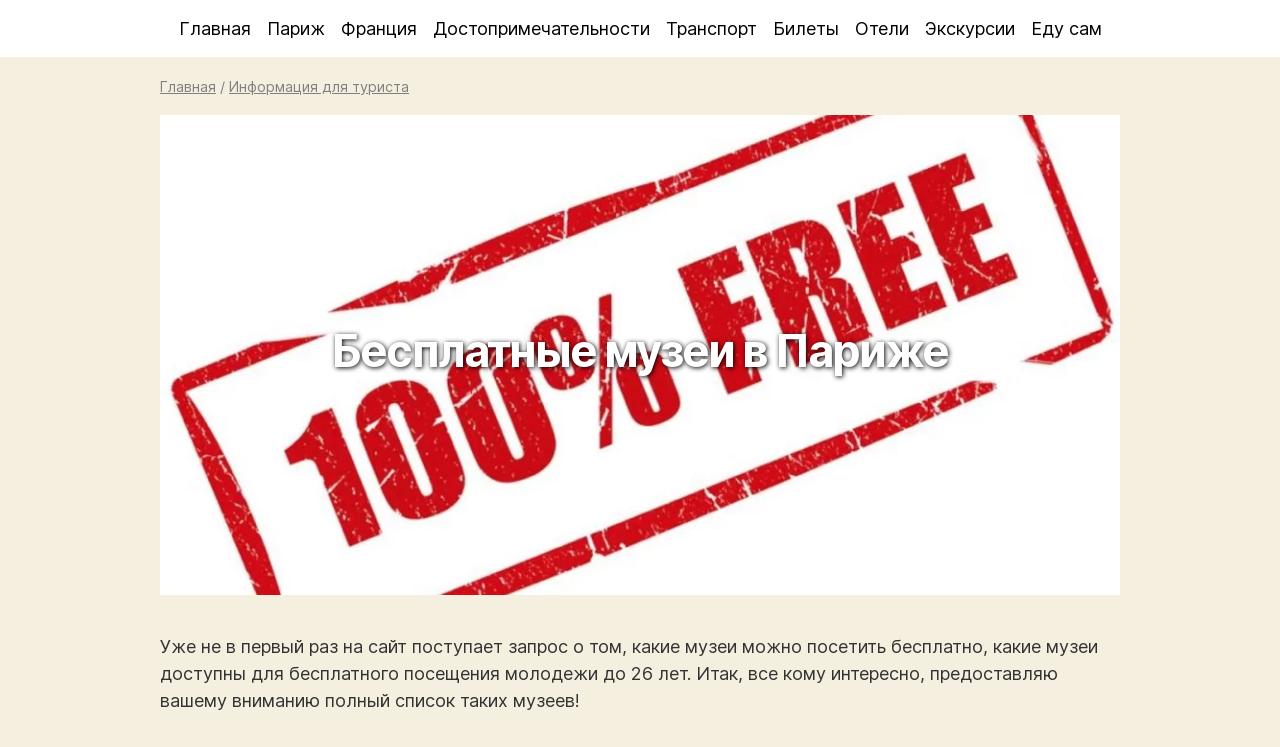

--- FILE ---
content_type: text/html; charset=UTF-8
request_url: https://frenchparis.ru/free-museum-paris/
body_size: 10721
content:
<!doctype html><html lang="ru-RU"><head> <script async src="https://www.googletagmanager.com/gtag/js?id=UA-2693593-32"></script><script>window.dataLayer = window.dataLayer || []; function gtag(){dataLayer.push(arguments);} gtag('js', new Date()); gtag('config', 'UA-2693593-32');</script> <meta charset="utf-8" /><meta name="viewport" content="width=device-width, initial-scale=1" /><meta name="theme-color" content="#f5efe0"><link rel="shortcut icon" type="image/x-icon" href="/wp-content/themes/travel/images/frenchparis.ico" /><link rel="apple-touch-icon" type="image/png" href="/wp-content/themes/travel/images/frenchparis.png" /><style>img:is([sizes="auto" i], [sizes^="auto," i]) { contain-intrinsic-size: 3000px 1500px }</style><link media="all" href="https://frenchparis.ru/wp-content/cache/autoptimize/css/autoptimize_05262b7a6ac182b27bb6e2ec010abc14.css" rel="stylesheet"><title>Бесплатные музеи Парижа</title><meta name="description" content="Список музеев с бесплатным входом на постоянные экспозиции. Какие достопримечательности можно посетить бесплатно. Куда сходить молодежи до 26 лет бесплатно?" /><meta name="robots" content="max-snippet:-1, max-image-preview:large, max-video-preview:-1" /><meta name="author" content="Парижанка"/><meta name="keywords" content="бесплатно,музеи,выставки,информация для туриста" /><link rel="canonical" href="https://frenchparis.ru/free-museum-paris/" /><meta name="generator" content="All in One SEO (AIOSEO) 4.8.7.2" /><meta property="og:locale" content="ru_RU" /><meta property="og:site_name" content="Париж" /><meta property="og:type" content="article" /><meta property="og:title" content="Бесплатные музеи Парижа" /><meta property="og:description" content="Список музеев с бесплатным входом на постоянные экспозиции. Какие достопримечательности можно посетить бесплатно. Куда сходить молодежи до 26 лет бесплатно?" /><meta property="og:url" content="https://frenchparis.ru/free-museum-paris/" /><meta property="fb:app_id" content="509253096104572" /><meta property="fb:admins" content="493092417528941" /><meta property="og:image" content="https://frenchparis.ru/wp-content/uploads/frenchparis/2018/03/Бесплатные-музеи-парижа.jpg" /><meta property="og:image:secure_url" content="https://frenchparis.ru/wp-content/uploads/frenchparis/2018/03/Бесплатные-музеи-парижа.jpg" /><meta property="og:image:width" content="1200" /><meta property="og:image:height" content="794" /><meta property="article:published_time" content="2018-03-27T11:52:52+00:00" /><meta property="article:modified_time" content="2020-10-06T07:03:15+00:00" /><meta property="article:publisher" content="https://www.facebook.com/frenchparisru" /><meta name="twitter:card" content="summary" /><meta name="twitter:title" content="Бесплатные музеи Парижа" /><meta name="twitter:description" content="Список музеев с бесплатным входом на постоянные экспозиции. Какие достопримечательности можно посетить бесплатно. Куда сходить молодежи до 26 лет бесплатно?" /><meta name="twitter:image" content="https://frenchparis.ru/wp-content/uploads/frenchparis/2018/03/Бесплатные-музеи-парижа.jpg" /> <script type="application/ld+json" class="aioseo-schema">{"@context":"https:\/\/schema.org","@graph":[{"@type":"Article","@id":"https:\/\/frenchparis.ru\/free-museum-paris\/#article","name":"\u0411\u0435\u0441\u043f\u043b\u0430\u0442\u043d\u044b\u0435 \u043c\u0443\u0437\u0435\u0438 \u041f\u0430\u0440\u0438\u0436\u0430","headline":"\u0411\u0435\u0441\u043f\u043b\u0430\u0442\u043d\u044b\u0435 \u043c\u0443\u0437\u0435\u0438 \u0432 \u041f\u0430\u0440\u0438\u0436\u0435","author":{"@id":"https:\/\/frenchparis.ru\/author\/jevgenija\/#author"},"publisher":{"@id":"https:\/\/frenchparis.ru\/#person"},"image":{"@type":"ImageObject","url":"https:\/\/frenchparis.ru\/wp-content\/uploads\/frenchparis\/2018\/03\/\u0411\u0435\u0441\u043f\u043b\u0430\u0442\u043d\u044b\u0435-\u043c\u0443\u0437\u0435\u0438-\u043f\u0430\u0440\u0438\u0436\u0430.jpg","width":1200,"height":794},"datePublished":"2018-03-27T13:52:52+02:00","dateModified":"2020-10-06T09:03:15+02:00","inLanguage":"ru-RU","mainEntityOfPage":{"@id":"https:\/\/frenchparis.ru\/free-museum-paris\/#webpage"},"isPartOf":{"@id":"https:\/\/frenchparis.ru\/free-museum-paris\/#webpage"},"articleSection":"\u0418\u043d\u0444\u043e\u0440\u043c\u0430\u0446\u0438\u044f \u0434\u043b\u044f \u0442\u0443\u0440\u0438\u0441\u0442\u0430"},{"@type":"BreadcrumbList","@id":"https:\/\/frenchparis.ru\/free-museum-paris\/#breadcrumblist","itemListElement":[{"@type":"ListItem","@id":"https:\/\/frenchparis.ru#listItem","position":1,"name":"Home","item":"https:\/\/frenchparis.ru","nextItem":{"@type":"ListItem","@id":"https:\/\/frenchparis.ru\/turinfo\/#listItem","name":"\u0418\u043d\u0444\u043e\u0440\u043c\u0430\u0446\u0438\u044f \u0434\u043b\u044f \u0442\u0443\u0440\u0438\u0441\u0442\u0430"}},{"@type":"ListItem","@id":"https:\/\/frenchparis.ru\/turinfo\/#listItem","position":2,"name":"\u0418\u043d\u0444\u043e\u0440\u043c\u0430\u0446\u0438\u044f \u0434\u043b\u044f \u0442\u0443\u0440\u0438\u0441\u0442\u0430","item":"https:\/\/frenchparis.ru\/turinfo\/","nextItem":{"@type":"ListItem","@id":"https:\/\/frenchparis.ru\/free-museum-paris\/#listItem","name":"\u0411\u0435\u0441\u043f\u043b\u0430\u0442\u043d\u044b\u0435 \u043c\u0443\u0437\u0435\u0438 \u0432 \u041f\u0430\u0440\u0438\u0436\u0435"},"previousItem":{"@type":"ListItem","@id":"https:\/\/frenchparis.ru#listItem","name":"Home"}},{"@type":"ListItem","@id":"https:\/\/frenchparis.ru\/free-museum-paris\/#listItem","position":3,"name":"\u0411\u0435\u0441\u043f\u043b\u0430\u0442\u043d\u044b\u0435 \u043c\u0443\u0437\u0435\u0438 \u0432 \u041f\u0430\u0440\u0438\u0436\u0435","previousItem":{"@type":"ListItem","@id":"https:\/\/frenchparis.ru\/turinfo\/#listItem","name":"\u0418\u043d\u0444\u043e\u0440\u043c\u0430\u0446\u0438\u044f \u0434\u043b\u044f \u0442\u0443\u0440\u0438\u0441\u0442\u0430"}}]},{"@type":"Person","@id":"https:\/\/frenchparis.ru\/#person","name":"Jevgenija","image":"https:\/\/frenchparis.ru\/wp-content\/uploads\/frenchparis\/2020\/04\/me.jpeg"},{"@type":"Person","@id":"https:\/\/frenchparis.ru\/author\/jevgenija\/#author","url":"https:\/\/frenchparis.ru\/author\/jevgenija\/","name":"\u041f\u0430\u0440\u0438\u0436\u0430\u043d\u043a\u0430","image":{"@type":"ImageObject","@id":"https:\/\/frenchparis.ru\/free-museum-paris\/#authorImage","url":"https:\/\/secure.gravatar.com\/avatar\/35176e1313796f6579eb57d86f0b67bf93172b424762903333089f0180f7f6e8?s=96&d=monsterid&r=g","width":96,"height":96,"caption":"\u041f\u0430\u0440\u0438\u0436\u0430\u043d\u043a\u0430"}},{"@type":"WebPage","@id":"https:\/\/frenchparis.ru\/free-museum-paris\/#webpage","url":"https:\/\/frenchparis.ru\/free-museum-paris\/","name":"\u0411\u0435\u0441\u043f\u043b\u0430\u0442\u043d\u044b\u0435 \u043c\u0443\u0437\u0435\u0438 \u041f\u0430\u0440\u0438\u0436\u0430","description":"\u0421\u043f\u0438\u0441\u043e\u043a \u043c\u0443\u0437\u0435\u0435\u0432 \u0441 \u0431\u0435\u0441\u043f\u043b\u0430\u0442\u043d\u044b\u043c \u0432\u0445\u043e\u0434\u043e\u043c \u043d\u0430 \u043f\u043e\u0441\u0442\u043e\u044f\u043d\u043d\u044b\u0435 \u044d\u043a\u0441\u043f\u043e\u0437\u0438\u0446\u0438\u0438. \u041a\u0430\u043a\u0438\u0435 \u0434\u043e\u0441\u0442\u043e\u043f\u0440\u0438\u043c\u0435\u0447\u0430\u0442\u0435\u043b\u044c\u043d\u043e\u0441\u0442\u0438 \u043c\u043e\u0436\u043d\u043e \u043f\u043e\u0441\u0435\u0442\u0438\u0442\u044c \u0431\u0435\u0441\u043f\u043b\u0430\u0442\u043d\u043e. \u041a\u0443\u0434\u0430 \u0441\u0445\u043e\u0434\u0438\u0442\u044c \u043c\u043e\u043b\u043e\u0434\u0435\u0436\u0438 \u0434\u043e 26 \u043b\u0435\u0442 \u0431\u0435\u0441\u043f\u043b\u0430\u0442\u043d\u043e?","inLanguage":"ru-RU","isPartOf":{"@id":"https:\/\/frenchparis.ru\/#website"},"breadcrumb":{"@id":"https:\/\/frenchparis.ru\/free-museum-paris\/#breadcrumblist"},"author":{"@id":"https:\/\/frenchparis.ru\/author\/jevgenija\/#author"},"creator":{"@id":"https:\/\/frenchparis.ru\/author\/jevgenija\/#author"},"image":{"@type":"ImageObject","url":"https:\/\/frenchparis.ru\/wp-content\/uploads\/frenchparis\/2018\/03\/\u0411\u0435\u0441\u043f\u043b\u0430\u0442\u043d\u044b\u0435-\u043c\u0443\u0437\u0435\u0438-\u043f\u0430\u0440\u0438\u0436\u0430.jpg","@id":"https:\/\/frenchparis.ru\/free-museum-paris\/#mainImage","width":1200,"height":794},"primaryImageOfPage":{"@id":"https:\/\/frenchparis.ru\/free-museum-paris\/#mainImage"},"datePublished":"2018-03-27T13:52:52+02:00","dateModified":"2020-10-06T09:03:15+02:00"},{"@type":"WebSite","@id":"https:\/\/frenchparis.ru\/#website","url":"https:\/\/frenchparis.ru\/","name":"\u041f\u0430\u0440\u0438\u0436","inLanguage":"ru-RU","publisher":{"@id":"https:\/\/frenchparis.ru\/#person"}}]}</script> <style id='classic-theme-styles-inline-css' type='text/css'>/*! This file is auto-generated */
.wp-block-button__link{color:#fff;background-color:#32373c;border-radius:9999px;box-shadow:none;text-decoration:none;padding:calc(.667em + 2px) calc(1.333em + 2px);font-size:1.125em}.wp-block-file__button{background:#32373c;color:#fff;text-decoration:none}</style><style id='global-styles-inline-css' type='text/css'>:root{--wp--preset--aspect-ratio--square: 1;--wp--preset--aspect-ratio--4-3: 4/3;--wp--preset--aspect-ratio--3-4: 3/4;--wp--preset--aspect-ratio--3-2: 3/2;--wp--preset--aspect-ratio--2-3: 2/3;--wp--preset--aspect-ratio--16-9: 16/9;--wp--preset--aspect-ratio--9-16: 9/16;--wp--preset--color--black: #000000;--wp--preset--color--cyan-bluish-gray: #abb8c3;--wp--preset--color--white: #ffffff;--wp--preset--color--pale-pink: #f78da7;--wp--preset--color--vivid-red: #cf2e2e;--wp--preset--color--luminous-vivid-orange: #ff6900;--wp--preset--color--luminous-vivid-amber: #fcb900;--wp--preset--color--light-green-cyan: #7bdcb5;--wp--preset--color--vivid-green-cyan: #00d084;--wp--preset--color--pale-cyan-blue: #8ed1fc;--wp--preset--color--vivid-cyan-blue: #0693e3;--wp--preset--color--vivid-purple: #9b51e0;--wp--preset--gradient--vivid-cyan-blue-to-vivid-purple: linear-gradient(135deg,rgba(6,147,227,1) 0%,rgb(155,81,224) 100%);--wp--preset--gradient--light-green-cyan-to-vivid-green-cyan: linear-gradient(135deg,rgb(122,220,180) 0%,rgb(0,208,130) 100%);--wp--preset--gradient--luminous-vivid-amber-to-luminous-vivid-orange: linear-gradient(135deg,rgba(252,185,0,1) 0%,rgba(255,105,0,1) 100%);--wp--preset--gradient--luminous-vivid-orange-to-vivid-red: linear-gradient(135deg,rgba(255,105,0,1) 0%,rgb(207,46,46) 100%);--wp--preset--gradient--very-light-gray-to-cyan-bluish-gray: linear-gradient(135deg,rgb(238,238,238) 0%,rgb(169,184,195) 100%);--wp--preset--gradient--cool-to-warm-spectrum: linear-gradient(135deg,rgb(74,234,220) 0%,rgb(151,120,209) 20%,rgb(207,42,186) 40%,rgb(238,44,130) 60%,rgb(251,105,98) 80%,rgb(254,248,76) 100%);--wp--preset--gradient--blush-light-purple: linear-gradient(135deg,rgb(255,206,236) 0%,rgb(152,150,240) 100%);--wp--preset--gradient--blush-bordeaux: linear-gradient(135deg,rgb(254,205,165) 0%,rgb(254,45,45) 50%,rgb(107,0,62) 100%);--wp--preset--gradient--luminous-dusk: linear-gradient(135deg,rgb(255,203,112) 0%,rgb(199,81,192) 50%,rgb(65,88,208) 100%);--wp--preset--gradient--pale-ocean: linear-gradient(135deg,rgb(255,245,203) 0%,rgb(182,227,212) 50%,rgb(51,167,181) 100%);--wp--preset--gradient--electric-grass: linear-gradient(135deg,rgb(202,248,128) 0%,rgb(113,206,126) 100%);--wp--preset--gradient--midnight: linear-gradient(135deg,rgb(2,3,129) 0%,rgb(40,116,252) 100%);--wp--preset--font-size--small: 13px;--wp--preset--font-size--medium: 20px;--wp--preset--font-size--large: 36px;--wp--preset--font-size--x-large: 42px;--wp--preset--spacing--20: 0.44rem;--wp--preset--spacing--30: 0.67rem;--wp--preset--spacing--40: 1rem;--wp--preset--spacing--50: 1.5rem;--wp--preset--spacing--60: 2.25rem;--wp--preset--spacing--70: 3.38rem;--wp--preset--spacing--80: 5.06rem;--wp--preset--shadow--natural: 6px 6px 9px rgba(0, 0, 0, 0.2);--wp--preset--shadow--deep: 12px 12px 50px rgba(0, 0, 0, 0.4);--wp--preset--shadow--sharp: 6px 6px 0px rgba(0, 0, 0, 0.2);--wp--preset--shadow--outlined: 6px 6px 0px -3px rgba(255, 255, 255, 1), 6px 6px rgba(0, 0, 0, 1);--wp--preset--shadow--crisp: 6px 6px 0px rgba(0, 0, 0, 1);}:where(.is-layout-flex){gap: 0.5em;}:where(.is-layout-grid){gap: 0.5em;}body .is-layout-flex{display: flex;}.is-layout-flex{flex-wrap: wrap;align-items: center;}.is-layout-flex > :is(*, div){margin: 0;}body .is-layout-grid{display: grid;}.is-layout-grid > :is(*, div){margin: 0;}:where(.wp-block-columns.is-layout-flex){gap: 2em;}:where(.wp-block-columns.is-layout-grid){gap: 2em;}:where(.wp-block-post-template.is-layout-flex){gap: 1.25em;}:where(.wp-block-post-template.is-layout-grid){gap: 1.25em;}.has-black-color{color: var(--wp--preset--color--black) !important;}.has-cyan-bluish-gray-color{color: var(--wp--preset--color--cyan-bluish-gray) !important;}.has-white-color{color: var(--wp--preset--color--white) !important;}.has-pale-pink-color{color: var(--wp--preset--color--pale-pink) !important;}.has-vivid-red-color{color: var(--wp--preset--color--vivid-red) !important;}.has-luminous-vivid-orange-color{color: var(--wp--preset--color--luminous-vivid-orange) !important;}.has-luminous-vivid-amber-color{color: var(--wp--preset--color--luminous-vivid-amber) !important;}.has-light-green-cyan-color{color: var(--wp--preset--color--light-green-cyan) !important;}.has-vivid-green-cyan-color{color: var(--wp--preset--color--vivid-green-cyan) !important;}.has-pale-cyan-blue-color{color: var(--wp--preset--color--pale-cyan-blue) !important;}.has-vivid-cyan-blue-color{color: var(--wp--preset--color--vivid-cyan-blue) !important;}.has-vivid-purple-color{color: var(--wp--preset--color--vivid-purple) !important;}.has-black-background-color{background-color: var(--wp--preset--color--black) !important;}.has-cyan-bluish-gray-background-color{background-color: var(--wp--preset--color--cyan-bluish-gray) !important;}.has-white-background-color{background-color: var(--wp--preset--color--white) !important;}.has-pale-pink-background-color{background-color: var(--wp--preset--color--pale-pink) !important;}.has-vivid-red-background-color{background-color: var(--wp--preset--color--vivid-red) !important;}.has-luminous-vivid-orange-background-color{background-color: var(--wp--preset--color--luminous-vivid-orange) !important;}.has-luminous-vivid-amber-background-color{background-color: var(--wp--preset--color--luminous-vivid-amber) !important;}.has-light-green-cyan-background-color{background-color: var(--wp--preset--color--light-green-cyan) !important;}.has-vivid-green-cyan-background-color{background-color: var(--wp--preset--color--vivid-green-cyan) !important;}.has-pale-cyan-blue-background-color{background-color: var(--wp--preset--color--pale-cyan-blue) !important;}.has-vivid-cyan-blue-background-color{background-color: var(--wp--preset--color--vivid-cyan-blue) !important;}.has-vivid-purple-background-color{background-color: var(--wp--preset--color--vivid-purple) !important;}.has-black-border-color{border-color: var(--wp--preset--color--black) !important;}.has-cyan-bluish-gray-border-color{border-color: var(--wp--preset--color--cyan-bluish-gray) !important;}.has-white-border-color{border-color: var(--wp--preset--color--white) !important;}.has-pale-pink-border-color{border-color: var(--wp--preset--color--pale-pink) !important;}.has-vivid-red-border-color{border-color: var(--wp--preset--color--vivid-red) !important;}.has-luminous-vivid-orange-border-color{border-color: var(--wp--preset--color--luminous-vivid-orange) !important;}.has-luminous-vivid-amber-border-color{border-color: var(--wp--preset--color--luminous-vivid-amber) !important;}.has-light-green-cyan-border-color{border-color: var(--wp--preset--color--light-green-cyan) !important;}.has-vivid-green-cyan-border-color{border-color: var(--wp--preset--color--vivid-green-cyan) !important;}.has-pale-cyan-blue-border-color{border-color: var(--wp--preset--color--pale-cyan-blue) !important;}.has-vivid-cyan-blue-border-color{border-color: var(--wp--preset--color--vivid-cyan-blue) !important;}.has-vivid-purple-border-color{border-color: var(--wp--preset--color--vivid-purple) !important;}.has-vivid-cyan-blue-to-vivid-purple-gradient-background{background: var(--wp--preset--gradient--vivid-cyan-blue-to-vivid-purple) !important;}.has-light-green-cyan-to-vivid-green-cyan-gradient-background{background: var(--wp--preset--gradient--light-green-cyan-to-vivid-green-cyan) !important;}.has-luminous-vivid-amber-to-luminous-vivid-orange-gradient-background{background: var(--wp--preset--gradient--luminous-vivid-amber-to-luminous-vivid-orange) !important;}.has-luminous-vivid-orange-to-vivid-red-gradient-background{background: var(--wp--preset--gradient--luminous-vivid-orange-to-vivid-red) !important;}.has-very-light-gray-to-cyan-bluish-gray-gradient-background{background: var(--wp--preset--gradient--very-light-gray-to-cyan-bluish-gray) !important;}.has-cool-to-warm-spectrum-gradient-background{background: var(--wp--preset--gradient--cool-to-warm-spectrum) !important;}.has-blush-light-purple-gradient-background{background: var(--wp--preset--gradient--blush-light-purple) !important;}.has-blush-bordeaux-gradient-background{background: var(--wp--preset--gradient--blush-bordeaux) !important;}.has-luminous-dusk-gradient-background{background: var(--wp--preset--gradient--luminous-dusk) !important;}.has-pale-ocean-gradient-background{background: var(--wp--preset--gradient--pale-ocean) !important;}.has-electric-grass-gradient-background{background: var(--wp--preset--gradient--electric-grass) !important;}.has-midnight-gradient-background{background: var(--wp--preset--gradient--midnight) !important;}.has-small-font-size{font-size: var(--wp--preset--font-size--small) !important;}.has-medium-font-size{font-size: var(--wp--preset--font-size--medium) !important;}.has-large-font-size{font-size: var(--wp--preset--font-size--large) !important;}.has-x-large-font-size{font-size: var(--wp--preset--font-size--x-large) !important;}
:where(.wp-block-post-template.is-layout-flex){gap: 1.25em;}:where(.wp-block-post-template.is-layout-grid){gap: 1.25em;}
:where(.wp-block-columns.is-layout-flex){gap: 2em;}:where(.wp-block-columns.is-layout-grid){gap: 2em;}
:root :where(.wp-block-pullquote){font-size: 1.5em;line-height: 1.6;}</style> <script  src="https://frenchparis.ru/wp-includes/js/jquery/jquery.min.js" id="jquery-core-js"></script> </head><body><header><nav><div class="menumain mopen center"><ul><li><a href="/">Главная</a><a href="/?s" class="mobile right underline">Поиск</a></li><li class="dropdown"><a href="#">Париж</a><ul class="shaddow"><li><a href="/turinfo/">Важно знать</a></li><li><a href="/bars/">Где поесть</a></li><li><a href="/maps/">Карты</a></li><li><a href="/events/">Концерты</a></li><li><a href="/classic/">Классические концерты</a></li><li><a href="/routes/">Маршруты</a></li><li><a href="/edu/">Образование</a></li><li><a href="/okruga-parizha/">Округа</a></li><li><a href="/prigorody-parizha/">Пригороды</a></li><li><a href="/kids/">Париж для детей</a></li><li><a href="/weather/">Погода</a></li><li><a href="/prazdniki/">Праздники и события</a></li><li><a href="/shopping/">Шоппинг</a></li></ul></li><li class="dropdown"><a href="#">Франция</a><ul class="shaddow"><li><a href="/castles/">Замки</a></li><li><a href="/ski/">Горнолыжные курорты</a></li></ul></li><li class="dropdown"><a href="/sights/">Достопримечательности</a><ul class="shaddow"><li><a href="/museums/">Музеи</a></li><li><a href="/bridges/">Мосты</a></li><li><a href="/palaces/">Дворцы</a></li><li><a href="/places/">Площади</a></li><li><a href="/monuments/">Памятники</a></li><li><a href="/parks/">Сады и парки</a></li><li><a href="/theaters/">Театры</a></li><li><a href="/religious/">Храмы</a></li></ul></li><li class="dropdown"><a href="/transport/">Транспорт</a><ul class="shaddow"><li><a href="/kak-doexat-iz-aeroporta-do-parizha/">Из аэропорта до Парижа</a></li><li><a href="/transfer/">Трансфер</a></li><li><a href="/car/">Автопрокат</a></li><li><a href="/station/">Вокзалы</a></li><li><a href="/how-to-get/">Как добраться до Парижа</a></li></ul></li><li class="dropdown"><a href="#">Билеты</a><ul class="shaddow"><li><a href="/tickets/">Авиабилеты</a></li><li><a href="/bus/">Билеты на автобус</a></li><li><a href="/tgv/">Билеты на поезд</a></li></ul></li><li><a href="/booking/">Отели</a></li><li><a href="/gid/">Экскурсии</a></li><li class="menulast"><a href="/todo/">Еду сам</a></li></ul></div></nav><div class="menumobile shaddow"><div class="burger left ml20 font16"></div><div class="submenu right mr20 font16 f-up"></div></div></header><article class="wrapper"><div class="pt10 pb10 font08 gray"><a class="gray" href="https://frenchparis.ru/">Главная</a> / <a class="gray" href="/turinfo/">Информация для туриста</a><script type="application/ld+json">{"@context": "https://schema.org","@type": "BreadcrumbList","itemListElement": [{"@type": "ListItem","position": 1,"name": "Главная","item": "https://frenchparis.ru"},{"@type": "ListItem","position": 2,"name": "Информация для туриста","item": "https://frenchparis.ru/turinfo/"}]}</script></div><div class="title_image pb20"> <a href="/wp-content/uploads/frenchparis/2018/03/Бесплатные-музеи-парижа.jpg" rel="lightbox[12173]"><picture> <source data-srcset="https://frenchparis.ru/pix/frenchparis/2018/03/Бесплатные-музеи-парижа_1000500.webp" type="image/webp"> <source data-srcset="https://frenchparis.ru/pix/frenchparis/2018/03/Бесплатные-музеи-парижа_1000500.jpg" type="image/jpeg"> <noscript><img src="https://frenchparis.ru/pix/frenchparis/2018/03/Бесплатные-музеи-парижа_1000500.jpg" width="1000" height="500" alt="Бесплатные музеи в Париже"></noscript><img class="lazyload" src='data:image/svg+xml,%3Csvg%20xmlns=%22http://www.w3.org/2000/svg%22%20viewBox=%220%200%201000%20500%22%3E%3C/svg%3E' data-src="https://frenchparis.ru/pix/frenchparis/2018/03/Бесплатные-музеи-парижа_1000500.jpg" width="1000" height="500" alt="Бесплатные музеи в Париже"> </picture></a><h1>Бесплатные музеи в Париже</h1></div><div class="content pb20"><p>Уже не в первый раз на сайт поступает запрос о том, какие музеи можно посетить бесплатно, какие музеи доступны для бесплатного посещения молодежи до 26 лет.  Итак, все кому интересно, предоставляю вашему вниманию полный список таких музеев!<br /><div class="navigation" itemscope itemtype="http://schema.org/ItemList" ><span style="display:block;" class="kc-title kc__title" id="kcmenu" itemprop="name">Оглавление:</span><ul class="contents"><li class="top" itemprop="itemListElement" itemscope itemtype="http://schema.org/ListItem"> <a rel="nofollow" itemprop="url" href="#postoyannye-ekspozitsii"> <span itemprop="name">Постоянные экспозиции</span> </a><meta itemprop="position" content="1" /></li><li class="top" itemprop="itemListElement" itemscope itemtype="http://schema.org/ListItem"> <a rel="nofollow" itemprop="url" href="#besplatnyj-vhod"> <span itemprop="name">Бесплатный вход</span> </a><meta itemprop="position" content="2" /></li><li style="margin-left:60px;" class="sub sub_1" itemprop="itemListElement" itemscope itemtype="http://schema.org/ListItem"> <a rel="nofollow" itemprop="url" href="#dlya-molodezhi-do-26-let"> <span itemprop="name">Для молодежи до 26 лет</span> </a><meta itemprop="position" content="3" /></li><li style="margin-left:60px;" class="sub sub_1" itemprop="itemListElement" itemscope itemtype="http://schema.org/ListItem"> <a rel="nofollow" itemprop="url" href="#dlya-molodezhi-v-regione"> <span itemprop="name">Для молодежи в регионе</span> </a><meta itemprop="position" content="4" /></li></ul></div><p> <ins class="adsbygoogle"
 style="display:block; text-align:center;"
 data-ad-layout="in-article"
 data-ad-format="fluid"
 data-ad-client="ca-pub-6246341915782269"
 data-ad-slot="8758656222"></ins> <script>(adsbygoogle = window.adsbygoogle || []).push({});</script> </p></p><h3 id="postoyannye-ekspozitsii" >Постоянные экспозиции</h3><p>Посетить можно только постоянную экспозицию. Временные выставки оплачиваются.</p><ul><li><a href="https://frenchparis.ru/musee-dart-moderne-de-la-ville/">Музей современного искусства</a></li><li><a href="https://frenchparis.ru/maison-de-balzac/">Дом-музей Бальзака</a></li><li><a href="https://frenchparis.ru/musee-bourdelle/">Музей Бурделя</a></li><li><a href="https://frenchparis.ru/muzej-karnavale/">Музей Карнавале</a></li><li><a href="https://frenchparis.ru/musee-cernuschi/">Музей Чернуски</a></li><li><a href="https://frenchparis.ru/musee-cognacq-jay/">Музей Коньяк-Же</a></li><li>Музей изобразительного искусства в Малом дворце</li><li><a href="https://frenchparis.ru/maison-de-victor-hugo/">Дом-музей Гюго</a></li><li><a href="https://frenchparis.ru/musee-de-la-vie-romantique/">Музей романтической жизни</a></li></ul><h3 id="besplatnyj-vhod" >Бесплатный вход</h3><p>Вход в данные музеи бесплатный для всех возрастных групп.</p><ul><li><a href="https://frenchparis.ru/musee-national-de-la-legion-dhonneur-et-des-ordres-de-chevalerie/">Музей почётного легиона</a></li><li><a href="https://frenchparis.ru/musee-curie/">Музей Кюри</a></li><li><a href="https://frenchparis.ru/fragonard-perfume-museum/">Музей духов Фрагонар</a></li><li><a href="https://frenchparis.ru/le-musee-de-la-prefecture-de-police/">Музей префектуры полиции</a></li><li><a href="https://frenchparis.ru/arenes-de-lutece/">Арена Лютеции</a></li><li><a href="https://frenchparis.ru/centr-pompidu/">Художественная галерея Бранцусси (Atelier Brancusi) в центре Помпиду</a></li><li><a href="https://frenchparis.ru/musee-zadkine/">Музей Цадкина</a></li><li><a href="https://frenchparis.ru/memorial-de-la-shoah/">Мемориал Холокоста</a></li><li><a href="https://frenchparis.ru/le-bourget/">Музей авиации</a></li></ul><h4 id="dlya-molodezhi-do-26-let" >Для молодежи до 26 лет</h4><p>Предложение действует для молодежи из Евросоюза, а так же учителей и учеников начальной и средней школы Франции.</p><ul><li><a href="https://frenchparis.ru/luvr/">Музей Лувра</a></li><li><a href="https://frenchparis.ru/musee-national-jean-jacques-henner/">Музей жан-Жака Эннера</a></li><li><a href="https://frenchparis.ru/musee-national-eugene-delacroix/">Музей Эжена Делакруа</a></li><li><a href="https://frenchparis.ru/musee-national-gustave-moreau/">Музей Гюстава Моро</a></li><li><a href="https://frenchparis.ru/muzej-rodena/">Музей Родена</a></li><li><a href="https://frenchparis.ru/muzej-orse/">Музей Орсе</a></li><li><a href="https://frenchparis.ru/musee-guimet/">Музей Гиме</a></li><li><a href="https://frenchparis.ru/le-musee-du-quai-branly/">Музей на набережной Бранли</a></li><li><a href="https://frenchparis.ru/cite-de-larchitecture-et-du-patrimoine/">Городок архитектуры и культурного наследия</a></li><li><a href="https://frenchparis.ru/cite-nationale-de-lhistoire-de-limmigration/">Музей истории иммиграции</a></li><li><a href="https://frenchparis.ru/musee-du-moyen-age-thermes-et-hotel-de-cluny/">Музей средневековья</a></li><li><a href="https://frenchparis.ru/le-musee-de-lorangerie/">Музей Оранжери</a></li><li><a href="https://frenchparis.ru/musee-national-picasso/">Музей Пикассо</a></li><li><a href="https://frenchparis.ru/centr-pompidu/">Музей современного искусства в центре Помпиду</a></li><li><a href="https://frenchparis.ru/dom-invalidov/">Музей армии в Доме Инвалидов</a></li><li><a href="https://frenchparis.ru/musee-des-arts-decoratifs-de-paris/">Музей декоративного искусства</a></li><li><a href="https://frenchparis.ru/musee-nissim-de-camondo/">Музей Ниссим де Камондо</a></li><li><a href="https://frenchparis.ru/musee-des-arts-et-metiers/">Музей искусств и ремесел</a></li><li><a href="https://frenchparis.ru/musee-national-de-la-marine/">Национальный морской музей</a></li><li><a href="https://frenchparis.ru/ladresse-musee-de-la-poste/">Музей почты</a></li><li><a href="https://frenchparis.ru/musee-de-la-musique/">Музей музыки</a></li><li><a href="https://frenchparis.ru/triumfalnaya-arka/">Триумфальная арка</a></li><li><a href="https://frenchparis.ru/chapelle-expiatoire/">Часовня покаяния</a></li><li><a href="https://frenchparis.ru/dvorec-konserzheri/">Дворец Консьержери</a></li><li><a href="https://frenchparis.ru/sobor-notr-dam-de-pari/">Башни Нотр-дам</a></li><li><a href="https://frenchparis.ru/panteon/">Пантеон</a></li><li><a href="https://frenchparis.ru/sent-shapel/">Сент-Шапель</a></li><li><a href="https://frenchparis.ru/musee-des-plans-reliefs/">Музей рельефных планов</a></li><li><a href="https://frenchparis.ru/muzej-iskusstva-i-istorii-iudaizma/">Музей искусства и истории иудаизма</a></li><li><a href="https://frenchparis.ru/grande-galerie-de-levolution-du-museum-national-dhistoire-naturelle/">Большая галерея эволюции</a></li><li><a href="https://frenchparis.ru/institut-du-monde-arabe/">Институт арабского мира</a></li></ul><h4 id="dlya-molodezhi-v-regione" >Для молодежи в регионе</h4><ul><li><a href="https://frenchparis.ru/chateau-de-fontainebleau/">Замок Фонтенбло</a></li><li><a href="https://frenchparis.ru/champs-sur-marne/">Замок Шан-сюр-Марн</a></li><li><a href="https://frenchparis.ru/rambouillet/">Замок Рамбуйе</a></li><li><a href="https://frenchparis.ru/parc-et-chateau-de-versailles/">Замок Версаль</a></li><li><a href="https://frenchparis.ru/chateau-de-vincennes/">Венсенский замок</a></li></ul><div class="font16 pb20">Рекомендуемые экскурсии</div><div class="masonry"><div class="brick"><div class="relative"> <a rel="nofollow" target="_blank" href="/go?https://experience.tripster.ru/experience/12706/?exp_partner=praga-praha&utm_source=praga-praha&utm_campaign=affiliates&utm_medium=api&utm_term=free-museum-paris"><div class="image"><picture> <source data-srcset="https://frenchparis.ru/pix/ext/amazon/experience/f2f33af0-8477-11e8-9de0-0ac55974a77a.800x600.jpg_300200.webp" type="image/webp"> <source data-srcset="https://frenchparis.ru/pix/ext/amazon/experience/f2f33af0-8477-11e8-9de0-0ac55974a77a.800x600.jpg_300200.jpg" type="image/jpeg"> <img fetchpriority="high" decoding="async" src="https://frenchparis.ru/pix/ext/amazon/experience/f2f33af0-8477-11e8-9de0-0ac55974a77a.800x600.jpg_300200.jpg" width="300" height="200" alt="Шарм и блеск Парижа"> </picture></div><div class="text center font08">Цена: € 31   Отзывов: 27<br>Рейтинг: 5 из 5</div> </a></div><div class="center pt10">Шарм и блеск Парижа</div></div><div class="brick"><div class="relative"> <a rel="nofollow" target="_blank" href="/go?https://experience.tripster.ru/experience/5396/?exp_partner=praga-praha&utm_source=praga-praha&utm_campaign=affiliates&utm_medium=api&utm_term=free-museum-paris"><div class="image"><picture> <source data-srcset="https://frenchparis.ru/pix/ext/amazon/experience/f6c279a6-5d93-11e8-87ff-6e714efd800d.800x600.jpg_300200.webp" type="image/webp"> <source data-srcset="https://frenchparis.ru/pix/ext/amazon/experience/f6c279a6-5d93-11e8-87ff-6e714efd800d.800x600.jpg_300200.jpg" type="image/jpeg"> <noscript><img decoding="async" src="https://frenchparis.ru/pix/ext/amazon/experience/f6c279a6-5d93-11e8-87ff-6e714efd800d.800x600.jpg_300200.jpg" width="300" height="200" alt="Прогулки по Монмартру"></noscript><img class="lazyload" decoding="async" src='data:image/svg+xml,%3Csvg%20xmlns=%22http://www.w3.org/2000/svg%22%20viewBox=%220%200%20300%20200%22%3E%3C/svg%3E' data-src="https://frenchparis.ru/pix/ext/amazon/experience/f6c279a6-5d93-11e8-87ff-6e714efd800d.800x600.jpg_300200.jpg" width="300" height="200" alt="Прогулки по Монмартру"> </picture></div><div class="text center font08">Цена: € 85   Отзывов: 171<br>Рейтинг: 4.95 из 5</div> </a></div><div class="center pt10">Прогулки по Монмартру</div></div><div class="brick"><div class="relative"> <a rel="nofollow" target="_blank" href="/go?https://experience.tripster.ru/experience/15940/?exp_partner=praga-praha&utm_source=praga-praha&utm_campaign=affiliates&utm_medium=api&utm_term=free-museum-paris"><div class="image"><picture> <source data-srcset="https://frenchparis.ru/pix/ext/amazon/experience/624cb036-198b-11e9-9be4-02b782d69cda.800x600.jpg_300200.webp" type="image/webp"> <source data-srcset="https://frenchparis.ru/pix/ext/amazon/experience/624cb036-198b-11e9-9be4-02b782d69cda.800x600.jpg_300200.jpg" type="image/jpeg"> <noscript><img decoding="async" src="https://frenchparis.ru/pix/ext/amazon/experience/624cb036-198b-11e9-9be4-02b782d69cda.800x600.jpg_300200.jpg" width="300" height="200" alt="Знакомьтесь, Париж!"></noscript><img class="lazyload" decoding="async" src='data:image/svg+xml,%3Csvg%20xmlns=%22http://www.w3.org/2000/svg%22%20viewBox=%220%200%20300%20200%22%3E%3C/svg%3E' data-src="https://frenchparis.ru/pix/ext/amazon/experience/624cb036-198b-11e9-9be4-02b782d69cda.800x600.jpg_300200.jpg" width="300" height="200" alt="Знакомьтесь, Париж!"> </picture></div><div class="text center font08">Цена: € 130   Отзывов: 27<br>Рейтинг: 5 из 5</div> </a></div><div class="center pt10">Знакомьтесь, Париж!</div></div></div><div class="clearfix pb10"></div></p> <ins class="adsbygoogle"
 style="display:inline-block;width:336px;height:280px"
 data-ad-client="ca-pub-6246341915782269"
 data-ad-slot="5705288011"></ins> <script>(adsbygoogle = window.adsbygoogle || []).push({});</script> </div><div class="right pt10 pb10 font08"><i>Обновлено: 06.10.2020</i></div></article><div class="clearfix"></div><div class="comments wrapper pb20" id="comments"><div id="respond" class="comment-respond"><div id="reply-title" class="widgettitle">Оставить комментарий: <small><a rel="nofollow" id="cancel-comment-reply-link" href="/free-museum-paris/#respond" style="display:none;">Отменить ответ</a></small></div><form action="https://frenchparis.ru/wp-comments-post.php" method="post" id="commentform" class="comment-form pb20"><div class="left pb10 w50"> <input type="text" placeholder="Имя" id="author" name="author" class="w80" value="" placeholder="" pattern="[A-Za-zА-Яа-я]{3,}" maxlength="30" autocomplete="on" tabindex="1" required> <label for="comment-name" class="ml5">Имя</label></div><div class="left pb10 w50"> <input type="email" placeholder="Email" id="email" name="email" class="w80" value="" maxlength="30" autocomplete="on" tabindex="2" required> <label for="comment-name" class="ml5">E-mail</label></div><textarea id="comment" name="comment" tabindex="3" aria-required="true"></textarea><p class='comment-form-subscriptions'><label for='subscribe-reloaded'><select name='subscribe-reloaded' id='subscribe-reloaded'><option value='none' >Не подписываться</option><option value='yes' >Все новые комментарии</option><option value='replies' selected='selected'>Ответы на мои комментарии</option> </select> <span class='required'>Уведомлять о новых комментариях по e-mail.</span></label></p><p class="form-submit"><input name="submit" type="submit" id="submit" class="p5" value="Отправить" /> <input type='hidden' name='comment_post_ID' value='12173' id='comment_post_ID' /> <input type='hidden' name='comment_parent' id='comment_parent' value='0' /></p><p style="display: none;"><input type="hidden" id="akismet_comment_nonce" name="akismet_comment_nonce" value="2f57fec97d" /></p><p style="display: none !important;" class="akismet-fields-container" data-prefix="ak_"><label>&#916;<textarea name="ak_hp_textarea" cols="45" rows="8" maxlength="100"></textarea></label><input type="hidden" id="ak_js_1" name="ak_js" value="215"/><script>document.getElementById( "ak_js_1" ).setAttribute( "value", ( new Date() ).getTime() );</script></p></form></div><div class="commentslist"></div> <script>jQuery(function($){
			$('.loadmore_comments').click( function(){
				var button = $(this);
				cpage--;
				$.ajax({
					url : ajaxurl,
					data : {'action': 'cloadmore', 'post_id': parent_post_id, 'cpage' : cpage},
					type : 'POST',
					beforeSend : function ( xhr ) { button.text('Загружаем...'); },
					success : function( data ){ if( data ) { $('.commentslist').append( data ); button.text('Показать другие комментарии'); if ( cpage == 1 ) { button.remove(); }} else { button.remove(); } }
				});
				return false;
			});
		});</script> </div><footer><div class="wrapper"><div class="center"> <a href="/go?fvk" target="_blank" rel="nofollow"><i class="f-vk font16 black"></i></a> <a href="/go?ffb" target="_blank" rel="nofollow"><i class="f-fb font16 black"></i></a> <a href="/go?ftg" target="_blank" rel="nofollow"><i class="f-tg font16 black"></i></a> <a href="/go?fok" target="_blank" rel="nofollow"><i class="f-ok font16 black"></i></a><div class="pb10 clearfix"></div> &copy; 2026 | <a rel="nofollow" href="/contacts/">Контакты</a></div></div></footer> <script type="speculationrules">{"prefetch":[{"source":"document","where":{"and":[{"href_matches":"\/*"},{"not":{"href_matches":["\/wp-*.php","\/wp-admin\/*","\/wp-content\/uploads\/frenchparis\/*","\/wp-content\/*","\/wp-content\/plugins\/*","\/wp-content\/themes\/travel\/*","\/*\\?(.+)"]}},{"not":{"selector_matches":"a[rel~=\"nofollow\"]"}},{"not":{"selector_matches":".no-prefetch, .no-prefetch a"}}]},"eagerness":"conservative"}]}</script> <noscript><style>.lazyload{display:none;}</style></noscript><script data-noptimize="1">window.lazySizesConfig=window.lazySizesConfig||{};window.lazySizesConfig.loadMode=1;</script><script async data-noptimize="1" src='https://frenchparis.ru/wp-content/plugins/autoptimize/classes/external/js/lazysizes.min.js'></script> <script>jQuery('.burger').on('click', function () {jQuery('.burger').toggleClass('opened');jQuery('.menumain').toggleClass('mopen');jQuery('nav').slideToggle("fast");});jQuery('.dropdown').on('click', function () {jQuery(this).children(".shaddow").slideToggle("fast");jQuery(this).toggleClass('opened');});jQuery('.submenu').click(function() {jQuery("body,html").animate({scrollTop:0},1);});jQuery(function(){var lastScrollTop=0;jQuery(document).scroll(function(){var st=jQuery(window).scrollTop();if(st>50){if (jQuery('.menumain').hasClass("mopen")) {jQuery('.menumobile').addClass('hidden'); };if(st<lastScrollTop){jQuery('.menumobile').removeClass('hidden');}else{jQuery('.menumobile').removeClass('');}}lastScrollTop=st;});});jQuery(document).ready(function(i) {function n(t, e) {t.text("hide" === e ? t.text().replace(" ▾", c) :t.text().replace(c, " ▾"))}var t = i(".kc__title").css({cursor:"pointer"}),c = " ▴";t.each(function() {var t = i(this);t.text(t.text().replace(":", "").trim() + c), t.click(function() {var t = i(this),e = t.next(".contents");e.is(":visible") ? e.slideUp(function() {n(t, "show")}) :e.slideDown(function() {n(t, "hide")})})})});document.addEventListener('copy', function(e) {e.preventDefault();var copyrightSuffix = ' @ Источник ' + window.location.href.split('?')[0];var selection = window.getSelection();var selectionContainer = selection.getRangeAt(0).startContainer.parentNode;console.log(selectionContainer);if (selectionContainer.classList.contains('no-copyright')) {clipboardText = selection;} else {clipboardText = selection + ' ' + copyrightSuffix;}e.clipboardData.setData('Text', clipboardText);});</script>  <script type="text/javascript" >(function(m,e,t,r,i,k,a){m[i]=m[i]||function(){(m[i].a=m[i].a||[]).push(arguments)}; m[i].l=1*new Date();k=e.createElement(t),a=e.getElementsByTagName(t)[0],k.async=1,k.src=r,a.parentNode.insertBefore(k,a)}) (window, document, "script", "https://mc.yandex.ru/metrika/tag.js", "ym"); ym(36240635, "init", { clickmap:true, trackLinks:true, accurateTrackBounce:true });</script> <noscript><div><img src="https://mc.yandex.ru/watch/36240635" style="position:absolute; left:-9999px;" alt="" /></div></noscript>  <script data-ad-client="ca-pub-6246341915782269" async src="https://pagead2.googlesyndication.com/pagead/js/adsbygoogle.js"></script> <script defer src="https://frenchparis.ru/wp-content/cache/autoptimize/js/autoptimize_61ecd9cd5536155d47a407f1eb0ac595.js"></script></body></html>

--- FILE ---
content_type: text/html; charset=utf-8
request_url: https://www.google.com/recaptcha/api2/aframe
body_size: 266
content:
<!DOCTYPE HTML><html><head><meta http-equiv="content-type" content="text/html; charset=UTF-8"></head><body><script nonce="um6eVP9ltFyaNJhRtCR7Kw">/** Anti-fraud and anti-abuse applications only. See google.com/recaptcha */ try{var clients={'sodar':'https://pagead2.googlesyndication.com/pagead/sodar?'};window.addEventListener("message",function(a){try{if(a.source===window.parent){var b=JSON.parse(a.data);var c=clients[b['id']];if(c){var d=document.createElement('img');d.src=c+b['params']+'&rc='+(localStorage.getItem("rc::a")?sessionStorage.getItem("rc::b"):"");window.document.body.appendChild(d);sessionStorage.setItem("rc::e",parseInt(sessionStorage.getItem("rc::e")||0)+1);localStorage.setItem("rc::h",'1769204111447');}}}catch(b){}});window.parent.postMessage("_grecaptcha_ready", "*");}catch(b){}</script></body></html>